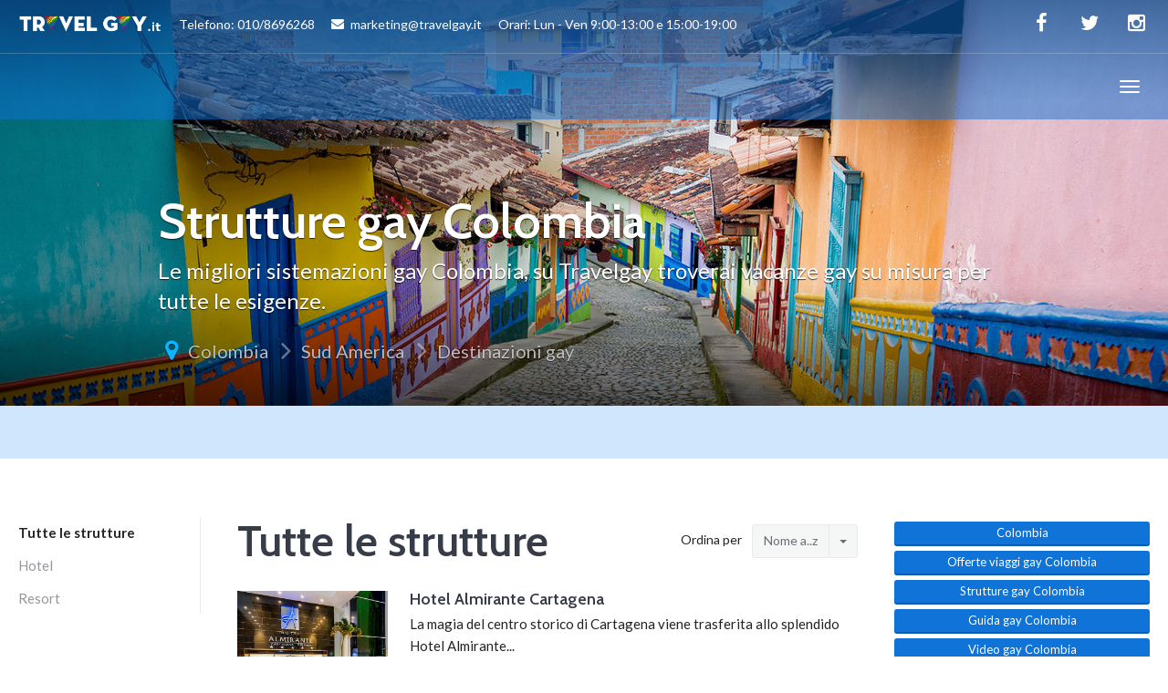

--- FILE ---
content_type: text/html; charset=UTF-8
request_url: https://www.travelgay.it/strutture-gay-colombia.asp
body_size: 7631
content:
<!DOCTYPE html>
	
<html lang="it">
	<!-- HEAD -->
	<head>
	
		<meta charset="utf-8">
		<meta name="viewport" content="width=device-width, initial-scale=1">
		<link rel="stylesheet" href="assets/css/imports.css" media="screen">
		<link rel="stylesheet" href="assets/css/bootstrap.css" media="screen">
		<link rel="stylesheet" href="assets/css/owl-carousel.css" media="screen">
		<!-- HTML5 shim and Respond.js IE8 support of HTML5 elements and media queries -->
		<!--[if lt IE 9]>
		<script src="https://oss.maxcdn.com/html5shiv/3.7.2/html5shiv.min.js"></script>
		<script src="https://oss.maxcdn.com/respond/1.4.2/respond.min.js"></script>
		<![endif]-->

<title>Strutture gay Colombia - Travelgay</title>
<meta name="description" content="Strutture gay Colombia, su Travelgay trovi tutte le migliori strutture gay dove soggiornare per i tuoi viaggi e vacanze.">
<link rel="canonical" href="https://www.travelgay.it/strutture-gay-colombia.asp"/>

<meta property="og:url"       	  content="https://www.travelgay.it/strutture-gay-colombia.asp" />
<meta property="og:type"          content="website" />
<meta property="og:title"         content="Strutture gay Colombia - Travelgay" />
<meta property="og:description"   content="Strutture gay Colombia, su Travelgay trovi tutte le migliori strutture gay dove soggiornare per i tuoi viaggi e vacanze." />
<meta property="og:image"         content="https://www.travelgay.it/images/destinazioni/colombia.jpg" />
<meta property="og:image:alt"     content="Strutture gay Colombia - Travelgay" />
<meta property="fb:app_id" 		  content="367160010372527" />

	</head>

	
	<body class="destination destination-home">

		<div id="top"></div>

		<!-- Navigation (main menu)
		================================================== -->

				<div class="navbar-wrapper">
			<header class="navbar navbar-default navbar-fixed-top" id="MainMenu">
				<div class="navbar-extra-top clearfix">
					<div class="navbar container-fluid">
						<ul class="nav navbar-nav navbar-left">
							<li class="menu-item">
							<a href="/">
								<img src="images/logo_160_white.png" alt="Travelgay" width="158px" alt="Travelgay">					
								&nbsp;&nbsp;&nbsp;&nbsp;&nbsp;Telefono: 010/8696268  
								&nbsp;&nbsp;&nbsp;&nbsp;&nbsp;<i class="fa fa-envelope"></i>marketing@travelgay.it  
								&nbsp;&nbsp;&nbsp;&nbsp;&nbsp;Orari: Lun - Ven 9:00-13:00 e 15:00-19:00</a></li></a>
							<!--
							<li class="menu-item"><a href="#"><i class="fa fa-suitcase"></i> Join the Explorers!</a></li>
							<li class="menu-item"><a href="login.html"><i class="fa fa-sign-in"></i> Sign in</a></li>
							-->
						</ul>
						<div class="navbar-top-right">
							<ul class="nav navbar-nav navbar-right">
								<li><a href="https://www.facebook.com/travelgay/" rel="nofollow" target="_blank"><i class="fa fa-facebook fa-fw"></i></a></li>
								<!--<li><a href="#"><i class="fa fa-google-plus fa-fw"></i></a></li>-->
								<li><a href="https://twitter.com/travelgayit" rel="nofollow" target="_blank"><i class="fa fa-twitter fa-fw"></i></a></li>
								<li><a href="https://www.instagram.com/travelgay_/" rel="nofollow" target="_blank"><i class="fa fa-instagram fa-fw"></i></a></li>
							</ul>
							<!--
							<form class="navbar-form navbar-right navbar-search" role="search" action="search.html">
								<div class="form-group">
									<input type="text" class="form-control" placeholder="Search">
								</div>
								<button type="submit" class="btn btn-default"><span class="fa fa-search"></span></button>
							</form>
							-->
						</div>
					</div>
				</div>

				<div class="container-fluid collapse-md" id="navbar-main-container">
					<div class="navbar-header">
						<a href="/" class="navbar-brand" id="navbar-brand">
							<img src="images/logo_160_white.png" alt="Travelgay">
							<span class="sr-only">&nbsp;Travelgay</span>
						</a>
						<button class="navbar-toggle" type="button" data-toggle="collapse" data-target="#navbar-main">
							<span class="icon-bar"></span>
							<span class="icon-bar"></span>
							<span class="icon-bar"></span>
						</button>
					</div>

					<nav class="navbar-collapse collapse" id="navbar-main">
						<ul class="nav navbar-nav navbar-left">
							<li><a style="font-weight:bold;" href="/">HOME</a></li>
							
														<li class="dropdown show-on-hover">
								<a style="font-weight:bold;" class="dropdown-toggle" data-toggle="dropdown" href="viaggi-gay-destinazioni.asp">
								Destinazioni gay								</a>
								<ul class="dropdown-menu">							
																		<li class="dropdown-submenu show-on-hover">
										<a style="font-weight:bold;" class="dropdown-toggle" data-toggle="dropdown" href="viaggi-gay-spagna.asp">
										Spagna										</a>
										<ul class="dropdown-menu">
																			
										<li><a style="font-weight:bold;" href="viaggi-gay-gran-canaria.asp">Gran Canaria</a></li>
																			
										<li><a style="font-weight:bold;" href="viaggi-gay-torremolinos.asp">Torremolinos</a></li>
																			
										<li><a style="font-weight:bold;" href="viaggi-gay-sitges.asp">Sitges</a></li>
																			
										<li><a style="font-weight:bold;" href="viaggi-gay-ibiza.asp">Ibiza</a></li>
																			
										<li><a style="font-weight:bold;" href="viaggi-gay-tenerife.asp">Tenerife</a></li>
																			
										<li><a style="font-weight:bold;" href="viaggi-gay-andalusia.asp">Andalusia</a></li>
																			
										<li><a style="font-weight:bold;" href="viaggi-gay-costa-blanca-pirenei.asp">Costa Blanca, Pirenei e Catalogna</a></li>
																				</ul>
										</li>
																		<li class="dropdown-submenu show-on-hover">
										<a style="font-weight:bold;" class="dropdown-toggle" data-toggle="dropdown" href="viaggi-gay-grecia.asp">
										Grecia										</a>
										<ul class="dropdown-menu">
																			
										<li><a style="font-weight:bold;" href="viaggi-gay-mykonos.asp">Mykonos</a></li>
																			
										<li><a style="font-weight:bold;" href="viaggi-gay-santorini.asp">Santorini</a></li>
																				</ul>
										</li>
																		<li class="dropdown-submenu show-on-hover">
										<a style="font-weight:bold;" class="dropdown-toggle" data-toggle="dropdown" href="viaggi-gay-israele.asp">
										Israele										</a>
										<ul class="dropdown-menu">
																			
										<li><a style="font-weight:bold;" href="viaggi-gay-tel-aviv.asp">Tel Aviv</a></li>
																			
										<li><a style="font-weight:bold;" href="viaggi-gay-eilat.asp">Eilat, il Mar Morto e il deserto Negev</a></li>
																			
										<li><a style="font-weight:bold;" href="viaggi-gay-tour-israele.asp">Tour Israele</a></li>
																			
										<li><a style="font-weight:bold;" href="viaggi-gay-gerusalemme.asp">Gerusalemme</a></li>
																				</ul>
										</li>
																		<li class="dropdown-submenu show-on-hover">
										<a style="font-weight:bold;" class="dropdown-toggle" data-toggle="dropdown" href="viaggi-gay-italia.asp">
										Italia										</a>
										<ul class="dropdown-menu">
																			
										<li><a style="font-weight:bold;" href="viaggi-gay-firenze.asp">Firenze</a></li>
																			
										<li><a style="font-weight:bold;" href="viaggi-gay-gallipoli.asp">Gallipoli</a></li>
																			
										<li><a style="font-weight:bold;" href="viaggi-gay-milano.asp">Milano</a></li>
																			
										<li><a style="font-weight:bold;" href="viaggi-gay-napoli.asp">Napoli</a></li>
																			
										<li><a style="font-weight:bold;" href="viaggi-gay-padova.asp">Padova</a></li>
																			
										<li><a style="font-weight:bold;" href="viaggi-gay-roma.asp">Roma</a></li>
																			
										<li><a style="font-weight:bold;" href="viaggi-gay-taormina.asp">Taormina</a></li>
																			
										<li><a style="font-weight:bold;" href="viaggi-gay-torino.asp">Torino</a></li>
																			
										<li><a style="font-weight:bold;" href="viaggi-gay-torre-del-lago.asp">Torre del Lago</a></li>
																			
										<li><a style="font-weight:bold;" href="viaggi-gay-viaggi-in-italia.asp">Viaggi in Italia</a></li>
																				</ul>
										</li>
																		<li class="dropdown-submenu show-on-hover">
										<a style="font-weight:bold;" class="dropdown-toggle" data-toggle="dropdown" href="viaggi-gay-cuba.asp">
										Cuba										</a>
										<ul class="dropdown-menu">
																			
										<li><a style="font-weight:bold;" href="viaggi-gay-havana.asp">Havana</a></li>
																			
										<li><a style="font-weight:bold;" href="viaggi-gay-playa-este.asp">Playa del Este</a></li>
																				</ul>
										</li>
																		<li class="dropdown-submenu show-on-hover">
										<a style="font-weight:bold;" class="dropdown-toggle" data-toggle="dropdown" href="viaggi-gay-stati-uniti-canada.asp">
										Stati Uniti e Canada										</a>
										<ul class="dropdown-menu">
																			
										<li><a style="font-weight:bold;" href="viaggi-gay-florida-fort-lauderdale.asp">Fort Lauderdale</a></li>
																			
										<li><a style="font-weight:bold;" href="viaggi-gay-florida-key-west.asp">Key West</a></li>
																			
										<li><a style="font-weight:bold;" href="viaggi-gay-florida-miami.asp">Miami</a></li>
																			
										<li><a style="font-weight:bold;" href="viaggi-gay-california.asp">California</a></li>
																			
										<li><a style="font-weight:bold;" href="viaggi-gay-fire-island.asp">Fire Island</a></li>
																			
										<li><a style="font-weight:bold;" href="viaggi-gay-hawaii.asp">Hawaii</a></li>
																			
										<li><a style="font-weight:bold;" href="viaggi-gay-massachusetts.asp">Massachusetts</a></li>
																			
										<li><a style="font-weight:bold;" href="viaggi-gay-new-york.asp">New York </a></li>
																			
										<li><a style="font-weight:bold;" href="viaggi-gay-san-francisco.asp">San Francisco</a></li>
																			
										<li><a style="font-weight:bold;" href="viaggi-gay-tour-stati-uniti.asp">Tour Stati Uniti</a></li>
																			
										<li><a style="font-weight:bold;" href="viaggi-gay-canada.asp">Canada</a></li>
																				</ul>
										</li>
																		<li class="dropdown-submenu show-on-hover">
										<a style="font-weight:bold;" class="dropdown-toggle" data-toggle="dropdown" href="viaggi-gay-sud-africa.asp">
										Sud Africa										</a>
										<ul class="dropdown-menu">
																			
										<li><a style="font-weight:bold;" href="viaggi-gay-cape-town.asp">Cape Town</a></li>
																			
										<li><a style="font-weight:bold;" href="viaggi-gay-tour-sud-africa.asp">Tour Sud Africa</a></li>
																				</ul>
										</li>
																		<li class="dropdown-submenu show-on-hover">
										<a style="font-weight:bold;" class="dropdown-toggle" data-toggle="dropdown" href="viaggi-gay-caraibi.asp">
										Caraibi										</a>
										<ul class="dropdown-menu">
																			
										<li><a style="font-weight:bold;" href="viaggi-gay-curacao.asp">Curacao</a></li>
																			
										<li><a style="font-weight:bold;" href="viaggi-gay-isole-vergini.asp">Isole Vergini</a></li>
																			
										<li><a style="font-weight:bold;" href="viaggi-gay-porto-rico.asp">Porto Rico</a></li>
																			
										<li><a style="font-weight:bold;" href="viaggi-gay-santo-domingo.asp">Santo Domingo</a></li>
																				</ul>
										</li>
																		<li class="dropdown-submenu show-on-hover">
										<a style="font-weight:bold;" class="dropdown-toggle" data-toggle="dropdown" href="viaggi-gay-messico.asp">
										Messico										</a>
										<ul class="dropdown-menu">
																			
										<li><a style="font-weight:bold;" href="viaggi-gay-messico-playa-del-carmen.asp">Playa del Carmen e Tulum</a></li>
																			
										<li><a style="font-weight:bold;" href="viaggi-gay-messico-acapulco.asp">Acapulco</a></li>
																			
										<li><a style="font-weight:bold;" href="viaggi-gay-messico-cancun.asp">Cancun</a></li>
																			
										<li><a style="font-weight:bold;" href="viaggi-gay-messico-oaxaca.asp">Oaxaca</a></li>
																			
										<li><a style="font-weight:bold;" href="viaggi-gay-messico-puerto-vallarta.asp">Puerto Vallarta</a></li>
																				</ul>
										</li>
																		<li class="dropdown-submenu show-on-hover">
										<a style="font-weight:bold;" class="dropdown-toggle" data-toggle="dropdown" href="viaggi-gay-centro-america.asp">
										Centro America										</a>
										<ul class="dropdown-menu">
																			
										<li><a style="font-weight:bold;" href="viaggi-gay-costa-rica.asp">Costa Rica</a></li>
																				</ul>
										</li>
																		<li class="dropdown-submenu show-on-hover">
										<a style="font-weight:bold;" class="dropdown-toggle" data-toggle="dropdown" href="viaggi-gay-sud-america.asp">
										Sud America										</a>
										<ul class="dropdown-menu">
																			
										<li><a style="font-weight:bold;" href="viaggi-gay-argentina-buenos-aires.asp">Buenos Aires</a></li>
																			
										<li><a style="font-weight:bold;" href="viaggi-gay-colombia.asp">Colombia</a></li>
																			
										<li><a style="font-weight:bold;" href="viaggi-gay-brasile-rio-de-jainero.asp">Rio de Jainero</a></li>
																			
										<li><a style="font-weight:bold;" href="viaggi-gay-brasile-salvador-de-bahia.asp">Salvador de Bahia</a></li>
																				</ul>
										</li>
																		<li class="dropdown-submenu show-on-hover">
										<a style="font-weight:bold;" class="dropdown-toggle" data-toggle="dropdown" href="viaggi-gay-oriente.asp">
										Oriente										</a>
										<ul class="dropdown-menu">
																			
										<li><a style="font-weight:bold;" href="viaggi-gay-indonesia-bali.asp">Bali e Indonesia</a></li>
																			
										<li><a style="font-weight:bold;" href="viaggi-gay-bhutan.asp">Bhutan</a></li>
																			
										<li><a style="font-weight:bold;" href="viaggi-gay-cambogia.asp">Cambogia</a></li>
																			
										<li><a style="font-weight:bold;" href="viaggi-gay-giappone.asp">Giappone</a></li>
																			
										<li><a style="font-weight:bold;" href="viaggi-gay-sri-lanka.asp">Sri Lanka</a></li>
																			
										<li><a style="font-weight:bold;" href="viaggi-gay-thailandia.asp">Thailandia</a></li>
																				</ul>
										</li>
																		<li class="dropdown-submenu show-on-hover">
										<a style="font-weight:bold;" class="dropdown-toggle" data-toggle="dropdown" href="viaggi-gay-australia.asp">
										Australia										</a>
										<ul class="dropdown-menu">
																			
										<li><a style="font-weight:bold;" href="viaggi-gay-sydney.asp">Sydney</a></li>
																			
										<li><a style="font-weight:bold;" href="viaggi-gay-tour-australia.asp">Tour Australia</a></li>
																			
										<li><a style="font-weight:bold;" href="viaggi-gay-cairns.asp">Cairns</a></li>
																				</ul>
										</li>
																		<li class="dropdown-submenu show-on-hover">
										<a style="font-weight:bold;" class="dropdown-toggle" data-toggle="dropdown" href="viaggi-gay-altre-destinazioni.asp">
										Altre destinazioni										</a>
										<ul class="dropdown-menu">
																			
										<li><a style="font-weight:bold;" href="viaggi-gay-kenya.asp">Kenya </a></li>
																			
										<li><a style="font-weight:bold;" href="viaggi-gay-polinesia.asp">Polinesia</a></li>
																			
										<li><a style="font-weight:bold;" href="viaggi-gay-seychelles.asp">Seychelles</a></li>
																			
										<li><a style="font-weight:bold;" href="viaggi-gay-terme-benessere.asp">Terme e Benessere</a></li>
																				</ul>
										</li>
										
								</ul>
							</li>
							<li class="dropdown show-on-hover">
								<a style="font-weight:bold;" class="dropdown-toggle" data-toggle="dropdown" href="viaggi-gay-crociere-gay.asp">Crociere gay</a>
								<ul class="dropdown-menu">
																		<li><a style="font-weight:bold;" href="viaggi-gay-crociere-gay-redefinition.asp">
									Crociera Redefinition</a>
									</li>								
																		<li><a style="font-weight:bold;" href="viaggi-gay-crociere-gay-atlantis.asp">
									Atlantis</a>
									</li>								
																		<li><a style="font-weight:bold;" href="viaggi-gay-crociere-gay-bears.asp">
									Crociere Gay Bear</a>
									</li>								
																		<li><a style="font-weight:bold;" href="viaggi-gay-crociere-gruppi-gay-a-bordo.asp">
									Gruppi gay a bordo</a>
									</li>								
																		<li><a style="font-weight:bold;" href="viaggi-gay-crociere-gay-la-demence.asp">
									La Demence the Cruise</a>
									</li>								
																		<li><a style="font-weight:bold;" href="viaggi-gay-crociere-gay-rsvp.asp">
									RSVP</a>
									</li>								
																		<li><a style="font-weight:bold;" href="viaggi-gay-crociere-gay-source-events-luxury-cruises.asp">
									Source Events</a>
									</li>								
																		<li><a style="font-weight:bold;" href="viaggi-gay-crociere-gay-barca-vela.asp">
									Crociere Gay in barca a vela</a>
									</li>								
																		<li><a style="font-weight:bold;" href="viaggi-gay-crociere-lesbo-olivia.asp">
									Crociere Lesbo Olivia</a>
									</li>								
																		<li><a style="font-weight:bold;" href="viaggi-gay-crociere-gay-seychelles.asp">
									Crociere Seychelles</a>
									</li>								
																	</ul>
							</li>
							
							<li><a style="font-weight:bold;" href="vacanze-viaggi-gruppi-gay.asp">Viaggi di Gruppo</a></li>
							
							<li class="dropdown show-on-hover">
								<a style="font-weight:bold;" class="dropdown-toggle" data-toggle="dropdown" href="viaggi-gay-citta-europa.asp">Europa</a>
								<ul class="dropdown-menu">
																		<li><a style="font-weight:bold;" href="viaggi-gay-amsterdam.asp">
									Amsterdam</a>
									</li>								
																		<li><a style="font-weight:bold;" href="viaggi-gay-barcellona.asp">
									Barcellona e costa</a>
									</li>								
																		<li><a style="font-weight:bold;" href="viaggi-gay-berlino.asp">
									Berlino</a>
									</li>								
																		<li><a style="font-weight:bold;" href="viaggi-gay-bruxelles.asp">
									Bruxelles</a>
									</li>								
																		<li><a style="font-weight:bold;" href="viaggi-gay-copenhagen.asp">
									Copenhagen</a>
									</li>								
																		<li><a style="font-weight:bold;" href="viaggi-gay-islanda.asp">
									Islanda</a>
									</li>								
																		<li><a style="font-weight:bold;" href="viaggi-gay-lapponia.asp">
									Lapponia</a>
									</li>								
																		<li><a style="font-weight:bold;" href="viaggi-gay-lisbona-portogallo.asp">
									Lisbona e Portogallo</a>
									</li>								
																		<li><a style="font-weight:bold;" href="viaggi-gay-londra.asp">
									Londra e Regno Unito</a>
									</li>								
																		<li><a style="font-weight:bold;" href="viaggi-gay-madrid.asp">
									Madrid</a>
									</li>								
																		<li><a style="font-weight:bold;" href="viaggi-gay-malta.asp">
									Malta</a>
									</li>								
																		<li><a style="font-weight:bold;" href="viaggi-gay-nizza.asp">
									Nizza e Costa Azzurra</a>
									</li>								
																		<li><a style="font-weight:bold;" href="viaggi-gay-parigi.asp">
									Parigi e Francia</a>
									</li>								
																		<li><a style="font-weight:bold;" href="viaggi-gay-praga.asp">
									Praga</a>
									</li>								
																		<li><a style="font-weight:bold;" href="viaggi-gay-vienna.asp">
									Vienna</a>
									</li>								
																	</ul>
							</li>							
														
							
							<li class="dropdown show-on-hover">
								<a style="font-weight:bold;" class="dropdown-toggle" data-toggle="dropdown" href="#">Idee di Vacanza</a>
								<ul class="dropdown-menu">
																		<li><a style="font-weight:bold;" href="vacanze-viaggi-resort-gay.asp">Resort Gay nel mondo</a></li>
																		<li><a style="font-weight:bold;" href="vacanze-viaggi-crociere-gay.asp">Crociere Gay e Lesbo</a></li>
																		<li><a style="font-weight:bold;" href="vacanze-viaggi-bears-orsi-gay.asp">Viaggi Gay Bear</a></li>
																		<li><a style="font-weight:bold;" href="vacanze-viaggi-nudismo-naturismo-gay.asp">Nudismo e Naturismo</a></li>
																		<li><a style="font-weight:bold;" href="vacanze-viaggi-eventi-gay-pride.asp">Eventi e Gay Pride</a></li>
																		<li><a style="font-weight:bold;" href="vacanze-viaggi-gruppi-gay.asp">Viaggi di Gruppo</a></li>
																		<li><a style="font-weight:bold;" href="vacanze-viaggi-capodanno-gay.asp">Offerte per Capodanno</a></li>
																		<li><a style="font-weight:bold;" href="vacanze-viaggi-lesbo.asp">Viaggi Lesbo</a></li>
																		<li><a style="font-weight:bold;" href="vacanze-viaggi-coppia-gay.asp">Viaggi di Coppia</a></li>
																		<li><a style="font-weight:bold;" href="vacanze-viaggi-nozze-gay.asp">Viaggi di Nozze</a></li>
																		<li><a style="font-weight:bold;" href="vacanze-viaggi-mare-gay.asp">Viaggi al Mare</a></li>
																		<li><a style="font-weight:bold;" href="vacanze-viaggi-tour-gay.asp">Tour nel Mondo</a></li>
																		<li><a style="font-weight:bold;" href="vacanze-viaggi-famiglie-arcobaleno.asp">Famiglie Arcobaleno</a></li>
																		<li><a style="font-weight:bold;" href="vacanze-viaggi-relax-benessere-estetica-gay.asp">Relax, Benessere & Estetica</a></li>
																		
								</ul>
							</li>
							
							
							
							<li><a style="font-weight:bold;" href="agenzie-viaggi-gay-friendly.asp">Agenzie Partner</a></li>
							
							<li><a style="font-weight:bold;" href="italia-gay-friendly-hotel-bed-and-breakfast.asp">Hotel Gay Friendly Italia</a></li>
							<li><a style="font-weight:bold;" href="vacanze-viaggi-eventi-gay-pride.asp">Gay Pride - Eventi</a></li>
							<li><a style="font-weight:bold;" href="vacanze-viaggi-relax-benessere-estetica-gay.asp">Benessere & Estetica</a></li>
							<li><a style="font-weight:bold;" href="video-gay.asp">Video Gay</a></li>
							
							<li><a style="font-weight:bold;" href="guide-viaggi-gay.asp">Guide Gay</a></li>
							
							

							<li><a style="font-weight:bold;" href="blog-viaggi-gay.asp">Blog</a></li>
													
							
							
						
							<li><a style="font-weight:bold;" href="chi-siamo.asp">Chi siamo</a></li>
							<li><a style="font-weight:bold;" href="modalita-prenotazione.asp">Modalità prenotazione</a></li>
							<li><a style="font-weight:bold;" href="contatti-travelgay.asp">Contatti</a></li>
							<li><a style="font-weight:bold;" href="unioni-civili-gay-e-lesbo.asp">Unioni Civili</a></li>
							<li><a style="font-weight:bold;" href="lavora-con-noi.asp">Lavora con noi</a></li>
							
							
							
					
						</ul>
					</nav>
				</div><!-- /.container-fluid -->
			</header>
		</div><!-- /.navbar-wrapper -->
		<!-- Hero Section
		================================================== -->
		
		<section class="hero small-hero" style="background-image:url(images/destinazioni/colombia.jpg);">
	<div class="bg-overlay">
		<div class="container" style="">
			<div class="intro-wrap">
				<h1 class="intro-title">Strutture gay Colombia</h1>
				<div class="intro-text">
					<div class="taxonomy-description" style="color:white;">
						<p>Le migliori sistemazioni gay Colombia, su Travelgay troverai vacanze gay su misura per tutte le esigenze.</p>
					</div>
				</div>
				<ul class="breadcrumbs">
				<!-- <li class="no-arrow"><a href="#" class="destination-context-menu"><i class="fa fa-ellipsis-v"></i><a></li> -->
<li class="no-arrow"><i class="icon fa fa-map-marker"></i></li>
<li><a href="viaggi-gay-colombia.asp">Colombia</a></li>			
<li><a href="viaggi-gay-sud-america.asp">Sud America</a></li>
	<li><a href="viaggi-gay-destinazioni.asp">Destinazioni gay</a></li>
		
				</ul>
			</div>
		</div>
	</div>
</section>		
		
		<!-- Sub Navigation
		================================================== -->
			
				<div class="sub-nav">
			<div class="navbar navbar-inverse affix-top" id="SubMenu" style="top: 74px;">
				<div class="container">
					<div class="navbar-header">
						<a href="viaggi-gay-colombia.asp" class="navbar-brand scrollTop"><i class="fa fa-fw fa-map-marker"></i> Colombia</a>
						<button type="button" class="navbar-toggle collapsed" data-toggle="collapse" data-target="#navbar-sub">
							<span class="sr-only">Toggle navigation</span>
							<span class="icon-bar"></span>
							<span class="icon-bar"></span>
							<span class="icon-bar"></span>
						</button>
					</div>

					<!-- Sub Nav Links -->
					<nav class="navbar-collapse collapse" id="navbar-sub">
						<!--<ul class="nav navbar-nav navbar-left">
							<li><a href="destinations-list.html">Places</a></li>
							<li class="dropdown show-on-hover">
								<a href="#" class="dropdown-toggle" data-toggle="dropdown">Information <span class="caret"></span></a>
								<ul class="dropdown-menu" role="menu">
									<li><a href="guide-single.html">About</a></li>
									<li><a href="guide-single.html">Planning a Trip</a></li>
									<li><a href="guide-single.html">Getting Around</a></li>
									<li><a href="guide-single.html">History &amp; Culture</a></li>
									<li><a href="guide-single.html">Top Attractions</a></li>
									<li><a href="guide-single.html">Travel Resources</a></li>
									<li><a href="guide-single.html">Highlights</a></li>
									<li><a href="guide-single.html">Events</a></li>
									<li><a href="guide-single.html">Itineraries</a></li>
								</ul>
							</li>
							<li class="dropdown show-on-hover">
								<a href="directory-category.html" class="dropdown-toggle" data-toggle="dropdown">Directory <span class="caret"></span></a>
								<ul class="dropdown-menu" role="menu">
									<li><a href="directory-category.html">Food &amp; Drinks</a></li>
									<li><a href="directory-category.html">Attractions</a></li>
									<li><a href="directory-category.html">Services</a></li>
									<li><a href="directory-category.html">Activities</a></li>
									<li><a href="directory-category.html">Shopping</a></li>
									<li><a href="directory-category.html">Nightlife</a></li>
									<li><a href="directory-category.html">Tours</a></li>
								</ul>
							</li>
							<li><a href="blog.html">Articles</a></li>
						</ul>-->
						<ul class="nav navbar-nav navbar-right">
							<!--<li><a href="#"><i class="fa fa-fw fa-heart-o"></i></a></li>-->
							<!--<li class="dropdown show-on-hover">
								<a href="#" class="dropdown-toggle" data-toggle="dropdown"><i class="fa fa-fw fa-share-alt"></i></a>
								<ul class="dropdown-menu" role="menu">
									<li><a href="#"><i class="fa fa-fw fa-facebook-official"></i> Facebook</a></li>
									<li><a href="#"><i class="fa fa-fw fa-twitter"></i> Twitter</a></li>
									<li><a href="#"><i class="fa fa-fw fa-google-plus"></i> Google +</a></li>
									<li><a href="#"><i class="fa fa-fw fa-pinterest"></i> Pinterest</a></li>
									<li><a href="#"><i class="fa fa-fw fa-instagram"></i> Instagram</a></li>
									<li><a href="#"><i class="fa fa-fw fa-envelope"></i> Email</a></li>
								</ul>
							</li>-->
							<!--<li><a href="#" data-toggle="tooltip" title="Download in PDF format."><i class="fa fa-fw fa-file-pdf-o"></i></a></li>-->
							<!--<li><a href="#" onClick="window.print();return false" data-toggle="tooltip" title="Print and take with you!"><i class="fa fa-fw fa-print"></i></a></li>-->
						</ul>
					</nav>
				</div>
			</div>
		</div>


		<!-- Main Section
		================================================== -->
		
				
		
		<section class="main">
			<div class="container-fluid">
				<div class="row">

					<div class="col-md-9 col-sm-12">

						<div class="row">

							<div class="col-md-3 col-sm-4 page-navigation">
								<ul class="nav nav-stacked">
									<li class="active">
										<a href="strutture-gay-colombia.asp">
										Tutte le strutture
										</a>
									</li>
																		<li >
										<a href="hotel-gay-colombia.asp">
										Hotel										</a>
									</li>
																		<li >
										<a href="resort-gay-colombia.asp">
										Resort										</a>
									</li>
										

								</ul>
							</div><!-- /.page-navigation -->

							<div class="col-md-9 col-sm-8">
								<div class="clearfix">
									<h1 class="pull-left page-title">Tutte le strutture</h1>


									<div class="pull-right navbar-right filter-listing">
										<span>Ordina per</span>
										<div class="btn-group">
											<button type="button" class="btn btn-default btn-sm">Nome a..z </button>
											<button type="button" class="btn btn-default btn-sm dropdown-toggle" data-toggle="dropdown" aria-expanded="false">
												<span class="caret"></span>
											</button>
											<ul class="dropdown-menu nav-condensed" role="menu">
												<li><a href="?order=nome-a-z">Nome a..z </a></li>
												<li><a href="?order=nome-z-a">Nome z..a </a></li>
												<li><a href="?order=stelle-5-1">Stelle 5..1 </a></li>
												<li><a href="?order=stelle-1-5">Stelle 1..5 </a></li>
											</ul>
										</div>
									</div>
								
									
									
								</div>

								<!-- Destination Guide List -->
								<section class="guide-list">

		
									<article class="media guide-list-item">
										<div class="media-left media-top">
											<a href="s598-hotel-hotel-almirante-cartagena-colombia.asp">
												<img class="media-object" src="images/strutture/9ba5bf4f4317536d10255698bf999cad7aad71885d516c1cd0c20a88b444b143.jpg" alt="Hotel Almirante Cartagena" title="Hotel Almirante Cartagena">
											</a>
										</div>
										<div class="media-body">
											<h4 class="media-heading"><a href="s598-hotel-hotel-almirante-cartagena-colombia.asp">Hotel Almirante Cartagena</a></h4>
											<div class="media-description">
												<p>La magia del centro storico di Cartagena viene trasferita allo splendido Hotel Almirante...</p>
											</div>
											<div class="media-details">
												<ul class="list-inline">
													
													
																											
													
													
													
													<li class="destination"><i class="fa fa-map-marker fa-fw"></i> <span>Cartagena</span></li>
													<li>
														<span class="rating rating-star">
																												<i class="fa fa-star icon highlighted"></i>
																												<i class="fa fa-star icon highlighted"></i>
																												<i class="fa fa-star icon highlighted"></i>
																												<i class="fa fa-star icon highlighted"></i>
																												<i class="fa fa-star icon highlighted"></i>
																																										</span>
													</li>
											
													

													
												</ul>
											</div>
										</div>
									</article>


									<article class="media guide-list-item">
										<div class="media-left media-top">
											<a href="s600-hotel-hotel-san-felipe-colombia.asp">
												<img class="media-object" src="images/strutture/4a3024c470f97107498872615020690775621b68574c3ad1f6d569390c07a8c7.jpg" alt="Hotel San Felipe" title="Hotel San Felipe">
											</a>
										</div>
										<div class="media-body">
											<h4 class="media-heading"><a href="s600-hotel-hotel-san-felipe-colombia.asp">Hotel San Felipe</a></h4>
											<div class="media-description">
												<p></p>
											</div>
											<div class="media-details">
												<ul class="list-inline">
													
													
																											
													
													
													
													<li class="destination"><i class="fa fa-map-marker fa-fw"></i> <span></span></li>
													<li>
														<span class="rating rating-star">
																												<i class="fa fa-star icon highlighted"></i>
																												<i class="fa fa-star icon highlighted"></i>
																												<i class="fa fa-star icon highlighted"></i>
																																										</span>
													</li>
											
													

													
												</ul>
											</div>
										</div>
									</article>


									<article class="media guide-list-item">
										<div class="media-left media-top">
											<a href="s753-resort-royal-decameron-baru-colombia.asp">
												<img class="media-object" src="images/strutture/cbe16b24e5ee94b3be14f6baa1b289f4ccf4e3f50ef8f3b94fb7944a9d16f152.jpg" alt="Royal Decameron Barù" title="Royal Decameron Barù">
											</a>
										</div>
										<div class="media-body">
											<h4 class="media-heading"><a href="s753-resort-royal-decameron-baru-colombia.asp">Royal Decameron Barù</a></h4>
											<div class="media-description">
												<p>Sull’isola di Barù su una bellissima spiaggia bianca e circondato da lagune, mangrovie e barriera corallina</p>
											</div>
											<div class="media-details">
												<ul class="list-inline">
													
													
																											
													
													
													
													<li class="destination"><i class="fa fa-map-marker fa-fw"></i> <span>Isola di Barù - Colombia</span></li>
													<li>
														<span class="rating rating-star">
																												<i class="fa fa-star icon highlighted"></i>
																												<i class="fa fa-star icon highlighted"></i>
																												<i class="fa fa-star icon highlighted"></i>
																												<i class="fa fa-star icon highlighted"></i>
																																										</span>
													</li>
											
													

													
												</ul>
											</div>
										</div>
									</article>


								</section> <!-- /.guide-list -->

							<div style="text-align:center">
								





															<!--
							<div class="title-row">
								<h3 class="title-entry">COSA PORTARE IN VALIGIA - I CONSIGLI DI TRAVELGAY</h3>
							</div>
							-->
							<div class="row">
								<div class="col-sm-12">
												
								</div>
							</div>
							</div>	

							</div><!-- /.page-content -->

						</div>

					</div>

					<!-- ///////////////////// -->
					<!-- ////// SIDEBAR ////// -->
					<!-- ///////////////////// -->

					<div class="col-md-3 col-sm-12 text-center">
		
						<div class="sidebar-padder" style="text-align:center;margin-bottom:10px;">
	<a style="text-decoration:none;color:white;" href="viaggi-gay-colombia.asp">
	<button type="button" class="btn btn-default btn-xs  btn-block" style="margin-top:5px;">												
		Colombia													
	</button>	
	</a>
	<a style="text-decoration:none;color:white;" href="offerte-viaggi-gay-colombia.asp">
	<button type="button" class="btn btn-default btn-xs  btn-block" style="margin-top:5px;">												
		Offerte viaggi gay Colombia													
	</button>	
	</a>	
	<a style="text-decoration:none;color:white;" href="strutture-gay-colombia.asp">
	<button type="button" class="btn btn-default btn-xs  btn-block" style="margin-top:5px;">												
		Strutture gay Colombia													
	</button>	
	</a>													
	<a style="text-decoration:none;color:white;" href="guide-viaggi-gay-colombia.asp">
	<button type="button" class="btn btn-default btn-xs  btn-block" style="margin-top:5px;">											
		Guida gay Colombia														
	</button>	
	</a>
	<a style="text-decoration:none;color:white;" href="video-gay-colombia.asp">
	<button type="button" class="btn btn-default btn-xs  btn-block" style="margin-top:5px;">
		Video gay Colombia											
	</button>	
	</a>
</div>

						<div class="sidebar-padder">

		
	<div class="col-sm-12 home-search-field">
		<h4>Dove vorresti andare?</h4>
		<form class="big-search" role="search" method="post" action="ricerca.asp">
			<input name="s" placeholder="Cerca..." value="" type="text">
			<button type="submit"><span class="glyphicon glyphicon-search"></span></button>
		</form>
	</div>	
	<div style="clear:both"></div>	


	
	<div style="clear:both;margin-top:20px"></div>	

	<div class="col-sm-12 home-search-field">
		<a href="/newsletter.php">
			<img src="/images/newsletter.png">
		</a>
	</div>
	

	
	

	
	
	
	<aside id="text-2" class="widget widget_text">		
	<div class="textwidget">
		<a href="http://www.rainbowitaly.travel" target="_blank">
		<img src="https://www.rainbowitaly.travel/assets/images/logo_nero.png" width="100%" alt="RainbowItaly.Travel" title="RainbowItaly.Travel" style="margin:30px 0px">
		</a>
	</div>
	</aside>		
	<aside id="text-2" class="widget widget_text">
	<div class="textwidget">
		<a href="/vacanze-viaggi-gruppi-gay.asp">
		<img src="images/banner13092018.jpg" width="100%" alt="Viaggi gay di gruppo" title="Viaggi gay di gruppo">
		</a>
	</div>
	</aside>

	</div>


					</div>

				</div><!-- /.row -->
			</div>
		</section>


		<!-- Footer
		================================================== -->

				<footer id="footer">
			<section class="top-footer regular">
				<div class="container">
					<div class="row">

						<h3 class="hidden">More Resources</h3>

						<div class="col-lg-3">
							<div class="footer-content-left">
								<div style="text-align: center;" >
									<img src="images/logo_160.png" alt="logo travelgay">
								</div>
							</div>
						</div>

						<div class="col-lg-9">
							<div class="footer-content-right">

								<p style="text-align:right;font-size:12px; color:#aaa;font-weight:bold;">
									<a href="/">HOME</a> &nbsp; | &nbsp;
									<a href="viaggi-gay-destinazioni.asp">DESTINAZIONI GAY</a> &nbsp; | &nbsp;
									<a href="viaggi-gay-crociere-gay.asp">CROCIERE GAY</a> &nbsp; | &nbsp;
									<a href="agenzie-viaggi-gay-friendly.asp">AGENZIE PARTNER</a> &nbsp; | &nbsp;
									<a href="italia-gay-friendly-hotel-bed-and-breakfast.asp">HOTEL GAY FRIENDLY ITALIA</a> &nbsp; | &nbsp;
									<a href="video-gay.asp">VIDEO GAY</a> &nbsp; | &nbsp;
									<a href="guide-viaggi-gay.asp">GUIDE GAY</a> &nbsp; | &nbsp;
									<a href="contatti-travelgay.asp">CONTATTI</a>
								</p>

								<p style="text-align:right;font-size:14px; color: #999; margin-bottom:0;">
									<strong>TRAVELGAY   | Via Aurelia 24r, 16167 Genova |   Telefono: 010/8696268  |   <a href="mailto:marketing@travelgay.it">marketing@travelgay.it</a>   |   Orari: Lun - Ven 9:00-13:00 e 15:00-19:00</strong> 	
								</p>
								<p style="text-align:right;font-size:13px; color: #999; margin-bottom:0;">
								<a href="/contratto.pdf" target="_blank" ><strong>Condizioni generali di vendita</strong></a> - <strong><a href="informativa-cookie.php">Informativa Privacy e Cookie</a></strong>
								</p>
							</div>
						</div>


					</div>
				</div>
			</section>

			<section class="sub-footer">
				<div class="container">
					<div class="row">

						<h3 class="hidden">About</h3>

						<div class="col-xs-12">
							<span style="color:#51565f; font-size: 15px;" class="pull-right">
								<img src="images/iglta.png" width="100px" alt="logo iglta">
							</span>

							<span style="color:#51565f; font-size: 13px;">&copy; 2003-2025 Travelgay di K4 Media S.a.s. | P.Iva 01317120994</span><br/>
							<a href="http://www.dodosweb.it" target="_blank" ><span style="color:#51565f; font-size: 13px;">Sito sviluppato da DodosWeb Agency</span></a>
						</div>
					</div>
				</div>
			</section>
		</footer>

		<script>
		  (function(i,s,o,g,r,a,m){i['GoogleAnalyticsObject']=r;i[r]=i[r]||function(){
		  (i[r].q=i[r].q||[]).push(arguments)},i[r].l=1*new Date();a=s.createElement(o),
		  m=s.getElementsByTagName(o)[0];a.async=1;a.src=g;m.parentNode.insertBefore(a,m)
		  })(window,document,'script','//www.google-analytics.com/analytics.js','ga');
		
		  ga('create', 'UA-4825176-1', 'auto');
		  ga('set', 'anonymizeIp', true);  
		  ga('send', 'pageview');
		
		</script>

		<script src="https://ajax.googleapis.com/ajax/libs/jquery/1.11.2/jquery.min.js"></script>
		<script src="assets/js/bootstrap.min.js"></script>
		<script src="assets/js/custom.js"></script>
	</body>
	
	
</html>

--- FILE ---
content_type: text/css
request_url: https://www.travelgay.it/assets/css/imports.css
body_size: 216
content:
/*
 * External CSS imports such as fonts.
 *
 * HTML TEMPLATES ONLY
 * 
 */

/* Google Font */
@import url(https://fonts.googleapis.com/css?family=Cabin:400,400italic,600,600italic,700,700italic); /* Cabin */
@import url(https://fonts.googleapis.com/css?family=Lato:400,400italic,700,700italic);  /* Lato */

/* Icons */
@import url(./font-awesome.min.css);

--- FILE ---
content_type: application/javascript
request_url: https://www.travelgay.it/assets/js/custom.js
body_size: 1775
content:
jQuery(document).ready(function($){
	
	// Top navbar animation
	// ------------------------------------------------------------------------
	$(document).bind('shrink-menu-init', function(e, status) {
		var topBarHeight = $('.navbar-extra-top').outerHeight(); // getting the height of the nabar-extra-top
		scrollMark = Math.max(topBarHeight, 30); // forced minimum of 30
		style = ".menu-shrink {top : -"+topBarHeight+"px !important;}";
		if ( !$('#ShrinkMenu').length ) {
			$( "<style></style>" ).attr('id','ShrinkMenu').data('scrollMark',scrollMark).appendTo( "head" ); // add custom CSS for height offset
		}
		$('#ShrinkMenu').html(style);
	});
	// navbar adjustments on scroll
	$(document).bind('shrink-menu', function(e, status){
		scrollMark = $('#ShrinkMenu').data('scrollMark');
		// when scroll hits height of navbar top, apply style changes
		if ( $(this).scrollTop() < scrollMark ) {
			$('#MainMenu').removeClass('scrolled menu-shrink');
		} else {
			$('#MainMenu').addClass('scrolled menu-shrink');
		}
	});
	// trigger shrink-menu on scroll
	$(window).resize( function(){
		$(document).trigger('shrink-menu-init');
	});
	$(window).scroll( function(){
		$(document).trigger('shrink-menu');
	});

    // Sub-navbar affix on scroll
    // ------------------------------------------------------------------------
    if ($('#SubMenu').length) {
        $('#SubMenu').affix({
            offset: {
                top: function () {
                    return $('#SubMenu').parent().offset().top - $('#navbar-main-container').outerHeight();
                },
            }
        }).css('top',$('#navbar-main-container').outerHeight());
        // Update values on window resize
        $(window).resize( function() {
            theTop = $('#SubMenu').parent().offset().top - $('#navbar-main-container').outerHeight();
            $('#SubMenu').data('bs.affix').options.offset = { top: theTop };
        });
    }

    // accordions - always have 1 panel open
    // ------------------------------------------------------------------------
    if ( $('.panel-heading').length ) {

        $('.panel-heading').on('click',function(e){
            if($(this).parents('.panel').children('.panel-collapse').hasClass('in')){
                e.preventDefault();
                e.stopPropagation();
            }
        });
    }

    // Tooltips
    // ------------------------------------------------------------------------
    $('[data-toggle="tooltip"]').tooltip({
        placement: function(tip, trigger) {
            // show above, unless no space. show bottom on affixed sub-nav
            return ( $(trigger).parents('#SubMenu.affix').length ) ? 'bottom' : 'auto top';
        }
    });

    // owl carousel
    // ------------------------------------------------------------------------
    if ( $('.featured-carousel').length ) {
        $(".featured-carousel").owlCarousel({
            items: 1,
            loop: true,
            autoplay: true,
            autoplayHoverPause: true,
            autoplayTimeout: 3800,
            autoplaySpeed: 800,
            navSpeed: 500,
            dots: false,
            nav: true,
            navText: [
                '<i class="fa fa-angle-left"></i>',
                '<i class="fa fa-angle-right"></i>'
            ]
        });
    }

    // Navbar Hover/Click Responsive Behavior
	// ------------------------------------------------------------------------
	collapseSize = 1299; // 768;

	// hover sub-menu items
	$('.navbar-nav a').click( function(e) {
		$this = $(e.target);
		href = $this.attr('href'); // Link URL

		// Check link value
		if (href === undefined || !href.length || href === '#' || href === 'javascript:;') {
			href = false;
		}
		// Link behavior
		if ($this.hasClass('dropdown-toggle')) {
			// Parent menu items
			if ($(window).width() > collapseSize) {
				if (href) {
					// large screens, follow the parent menu link when clicked
					if (e.which !== 2) {
						window.location.href = href;
					}
				}
			 } else if ( $this.parent().hasClass('open') && href !== false) {
				// small screens, 1st tap opens sub-menu & 2nd tap follows link
				$(document).trigger('collapse-menus');
				window.location.href = href;
			}
		} else {
			// All other menu items, close menu on click
			$(document).trigger('collapse-menus');
		}
	});
	// Keep parent menus open on sub-menu expand
	$(document).on('show.bs.dropdown', function(obj) {
		if ($(window).width() <= collapseSize) {
			$(obj.target).parents('.show-on-hover').addClass('open');
		}
	});
	$('.navbar a:not(.dropdown-toggle)').click( function(e) {

		$this = $(e.target);
		href = $this.attr('href'); // Link URL

		// Check link value
		if (href === undefined || !href.length || href === '#' || href === 'javascript:;') {
			href = false;
		}
		// Link behavior
		if ($(window).width() > collapseSize) {
			if (href) {
				// large screens, follow the parent menu link when clicked
				if (e.which !== 2) {
					window.location.href = href;
				}
			}
		 } else if ( $this.parent().hasClass('open') && href !== false) {
			// small screens, 1st tap opens sub-menu & 2nd tap follows link
			$(document).trigger('collapse-menus');
			window.location.href = href;
		}
	});
	// Close all menus
	$(document).on('collapse-menus', function () {
		$('.collapse.in').removeClass('in').children().removeClass('open');
	});
	// Hover styling helpers
	$('.navbar-nav > li.show-on-hover').hover(function() {
		if ($(window).width() > collapseSize) {
			$(this).addClass('open');
		}
	}, function() {
		if ($(window).width() > collapseSize) {
			$(this).removeClass('open');
		}
	});



    // Things we want to trigger once, forcefully, after loading the page
    // ------------------------------------------------------------------------

    // Fire the menu shrink function
    $(document).trigger('shrink-menu-init');
    $(document).trigger('shrink-menu');

});


--- FILE ---
content_type: text/plain
request_url: https://www.google-analytics.com/j/collect?v=1&_v=j102&aip=1&a=494199639&t=pageview&_s=1&dl=https%3A%2F%2Fwww.travelgay.it%2Fstrutture-gay-colombia.asp&ul=en-us%40posix&dt=Strutture%20gay%20Colombia%20-%20Travelgay&sr=1280x720&vp=1280x720&_u=YEBAAEABAAAAACAAI~&jid=2078673637&gjid=1134572106&cid=715315061.1763548607&tid=UA-4825176-1&_gid=476515491.1763548607&_r=1&_slc=1&z=810571573
body_size: -450
content:
2,cG-J0G7YZJRNJ